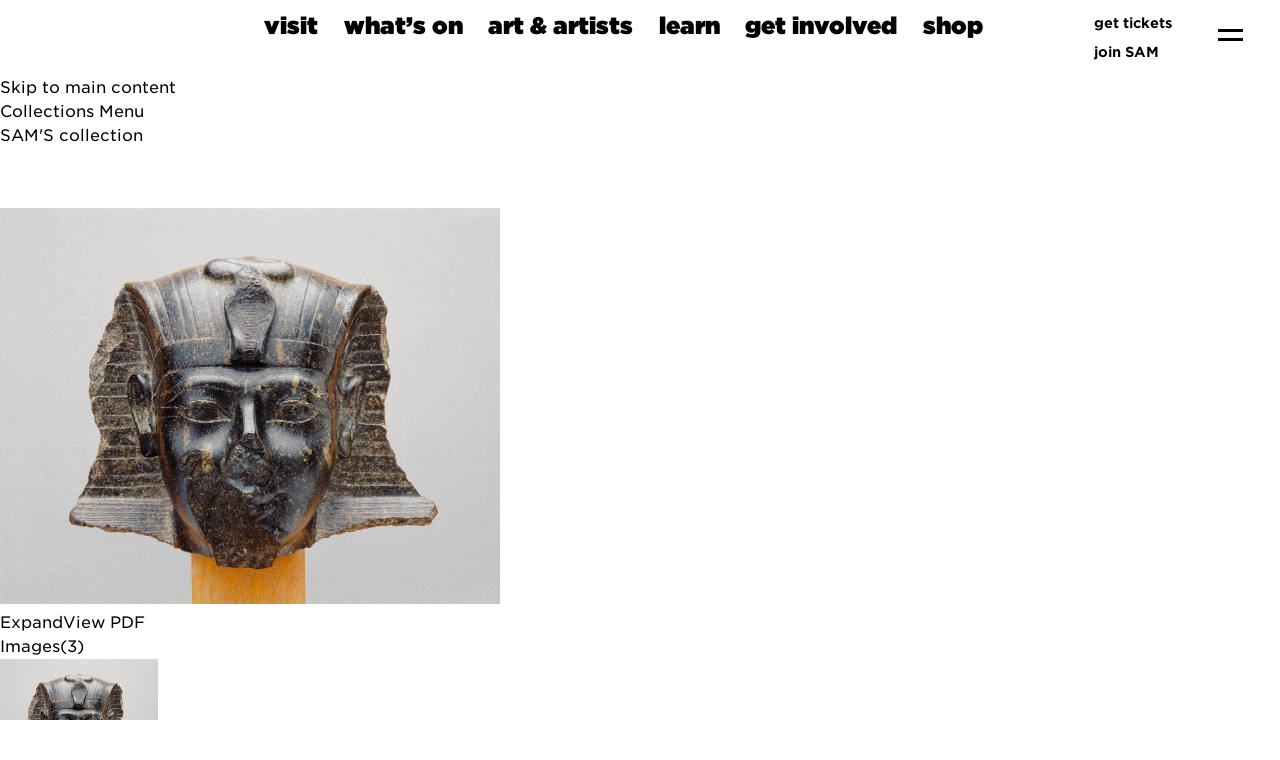

--- FILE ---
content_type: text/html;charset=UTF-8
request_url: https://art.seattleartmuseum.org/objects/24578/head-from-a-statue-of-pharaoh-thutmosis-iii;jsessionid=E1670CC1F009D6DF14BA5560CC2ACBA1?ctx=ff1a1061-3a09-4567-b59e-7649936f0a44&idx=33
body_size: 13013
content:
<!DOCTYPE html><html data-locale="en" lang="en" xmlns="http://www.w3.org/1999/xhtml"><head><meta charset="utf-8"><meta content="IE=edge" http-equiv="X-UA-Compatible"><meta content="width=device-width, initial-scale=1, maximum-scale=5" name="viewport"><title>Head from a statue of Pharaoh Thutmosis III – Works – eMuseum</title><link type="text/css" rel="stylesheet" href="/assets/meta/z7ead89f/tapestry5/font_awesome/css/font-awesome.css"><link type="text/css" rel="stylesheet" href="/assets/meta/zc56d9ef8/tapestry5/tapestry.css"><link type="text/css" rel="stylesheet" href="/assets/meta/zdebd789b/tapestry5/exception-frame.css"><link type="text/css" rel="stylesheet" href="/assets/meta/zfdba1e3/tapestry5/tapestry-console.css"><link type="text/css" rel="stylesheet" href="/assets/meta/zcfa7b207/tapestry5/tree.css"><link type="text/css" rel="stylesheet" href="/assets/meta/emuseumcore/zb19e4ecf/jquery/colorbox/example2/colorbox.css"><link type="text/css" rel="stylesheet" href="/assets/meta/emuseumcore/z4c2373e5/openlayers/ol.css"><style>@import url('https://fonts.googleapis.com/css?family=Lato');
@import url('https://fonts.googleapis.com/css?family=Lora');
:root {
    /* ===== GLOBAL ===== */
    --em-global-maxwidth-layout: 1344px;
    --em-global-color-link: #1a1a1a;
    --em-global-color-linkhover: #8c8585;
    --em-global-color-basedark: #1a1a1a;
    --em-global-color-highlight: #142c71;

    /* ===== TYPOGRAPHY ===== */
    --em-typography-font-body: 'Lato', sans-serif;
    --em-typography-font-title: 'Lora', sans-serif;
    --em-typography-font-basesize: 16px;

    /* ===== HEADER ===== */
    --em-header-padding-vertical: 30px;
    --em-header-color-bg: #363632;
    --em-header-color-text: #ffffff;

    /* ===== FOOTER ===== */
    --em-footer-padding-vertical: 30px;
    --em-footer-color-bg: #f5f5f5;
    --em-footer-color-text: #1a1a1a;

    /* ===== HERO ===== */
    --em-hero-bgposition-top: center;
    --em-hero-height: 300px;

    /* ===== GRID ===== */
    --em-grid-width-gutter: 15px;

    /* ===== DETAIL PAGE */
    --em-mediazone-color-bg: #f5f5f5;

    /* ===== Secret Options ===== */
    --em-mosaicgrid-height-base: 700px;
    --em-global-border-std: 1px solid #ccc;
    --em-global-border-subtle: 1px solid rgba(0,0,0,0.11);
    --em-global-border-bold: 2px solid var(--em-global-color-highlight);
}

/* ===== Secret Option! ===== */
.emuseum-grid-border {
    --em-grid-width-gutter: 0;
}
</style><link media="screen" type="text/css" href="/assets/meta/emuseumcommon/z2ddade9a/font-awesome/css/font-awesome.min.css" rel="stylesheet"><link media="screen" type="text/css" href="/assets/meta/emuseumcore/zd954688a/css/emuseum-skeleton.scss" rel="stylesheet"><!-- Client assets --><!--  <link rel="preconnect" href="https://fonts.googleapis.com" />
		<link rel="preconnect" href="https://fonts.gstatic.com" crossorigin="crossorigin" />
		<link href="https://fonts.googleapis.com/css2?family=Source+Code+Pro:ital,wght@0,600;1,600&display=swap" rel="stylesheet" /> --><link rel="stylesheet" href="https://cloud.typography.com/736018/7515832/css/fonts.css"><link rel="stylesheet" href="https://www.seattleartmuseum.org/assets/libs/swiper/swiper.css"><link rel="stylesheet" href="https://www.seattleartmuseum.org/assets/libs/multi-select/example-styles.css"><link rel="stylesheet" href="https://cdn.jsdelivr.net/gh/orestbida/cookieconsent@3.0.1/dist/cookieconsent.css"><link rel="stylesheet" href="https://www.seattleartmuseum.org/assets/css/SAM.css"><link rel="stylesheet" href="https://www.seattleartmuseum.org/assets/css/site.css"><link rel="stylesheet" href="https://www.seattleartmuseum.org/assets/css/templates/home.css"><script src="https://www.seattleartmuseum.org/assets/libs/jquery-3.7.1.min.js"></script><script src="https://www.seattleartmuseum.org/assets/libs/swiper/swiper-bundle.min.js"></script><!-- Insert Client Styles before custom.scss --><link media="screen" type="text/css" href="/assets/skin/zd9aa0a4f/css/custom.scss" rel="stylesheet"><link type="text/css" href="/assets/meta/emuseumcore/z7c3959a2/css/print.scss" rel="stylesheet"><link type="text/css" href="/internal/customcssdispatcher" rel="stylesheet"><meta content="emuseum" name="keywords"><link href="https://art.seattleartmuseum.org/objects/24578/head-from-a-statue-of-pharaoh-thutmosis-iii" rel="canonical"><meta content="https://art.seattleartmuseum.org/objects/24578/head-from-a-statue-of-pharaoh-thutmosis-iii" property="og:url"><meta content="website" property="og:type"><meta content="Head from a statue of Pharaoh Thutmosis III" property="og:title"><meta content="/internal/media/dispatcher/48155/full" property="og:image"><!--[if IE 9]><style type="text/css">.pageloading-mask{opacity:0.25;}</style><![endif]--><!--[if lt IE 9]><style type="text/css">.pageloading-mask{filter:alpha(opacity=25);}</style><![endif]--></head><body data-page-initialized="false" class="emuseum em-skeleton-neue-theme  details-page objects-module   results-grid-one-column emuseum-masonry-grid detail-two-column"><!-- Use em-body-inner as direct child inside body to prevent horizontal scrolling on iOS landscape and leave
             bottomRegion outside of it (modals) --><div class="em-body-inner"><!-- Client Header --><!-- nav-mega --><nav aria-label="main navigation" role="navigation" class="navbar is-sticky" id="navbar"><!--
			    navbar-brand
			  --><div class="navbar-brand is-flex is-justify-content-space-between"><a title="Seattle Art Museum Homepage" href="https://www.seattleartmuseum.org/" class="navbar-item"><img height="auto" width="auto" src="/assets/skin/zfca73110/client/images/SAM_Black.svg" alt=""></a><a aria-label="menu" data-target="menu" class="navbar-burger js-modal-trigger" role="button"><span aria-hidden="true"></span><span aria-hidden="true"></span></a></div><!--/.navbar-brand--><div class="navbar-menu" id="main-nav"><div class="navbar-start is-flex-grow-1 is-justify-content-center is-align-items-end"><div class="navbar-item has-dropdown is-hoverable is-mega"><a class="navbar-link is-arrowless title is-size-4 " data-stem="visit" href="#">
visit </a><div class="navbar-dropdown"><!-- layouts start --><div class="section pb-0 pt-3" id=""><div class="container  "><div class="columns is-variable is-6 is-multiline"><div class="column is-4  "><!-- menu location card --><div class="card has-rounded-corners has-thick-border has-background-sam"><!-- blocks/image--><figure class="image  "><a href="https://www.seattleartmuseum.org/visit/seattle-art-museum"><img alt="Pedestrians are crossing a downtown street on their way to visit Seattle Art Museum." src="https://sam.canto.com/direct/image/309ofacsdh4o5fjoi4el3vj076/iyT9gJ4amRm64EwwkNIPxMSEHJ0/original?content-type=image%2Fsvg%2Bxml&amp;name=visit-sam-mega-menu.svg"></a></figure><!--/blocks/image--><div class="card-content"><p class="title is-size-5">Seattle Art Museum</p><p class="subtitle is-size-6">1300 First Avenue <br>Seattle, WA 98101
</p><a href="https://www.seattleartmuseum.org/visit/seattle-art-museum" class="button is-sam-primary-button">🏙️
plan your visit</a></div></div></div><!--/.column--><div class="column is-4  "><!-- menu location card --><div class="card has-rounded-corners has-thick-border has-background-saam"><!-- blocks/image--><figure class="image  "><a href="https://www.seattleartmuseum.org/visit/seattle-asian-art-museum"><img alt="Sunset reflecting off the art-deco facade of the Seattle Asian Art Museum." src="https://sam.canto.com/direct/image/42fon90g9p7hp7dklrg1neg13v/A5S2wZxsfkUbisETWYVdTMNaX_U/original?content-type=image%2Fsvg%2Bxml&amp;name=visit-saam-mega-menu.svg"></a></figure><!--/blocks/image--><div class="card-content"><p class="title is-size-5">Seattle Asian Art Museum</p><p class="subtitle is-size-6">1400 East Prospect Street <br>Seattle, WA
98112</p><a href="https://www.seattleartmuseum.org/visit/seattle-asian-art-museum" class="button is-sam-primary-button">🐫
plan your visit</a></div></div></div><!--/.column--><div class="column is-4  "><!-- menu location card --><div class="card has-rounded-corners has-thick-border has-background-osp"><!-- blocks/image--><figure class="image  "><a href="https://www.seattleartmuseum.org/visit/olympic-sculpture-park"><img alt="Aerial view of Olympic Sculpture Park with Calder's &quot;Eagle&quot; and Serra's &quot;Wake&quot; in the foreground of Seattle's waterfront." src="https://sam.canto.com/direct/image/n053vtchgl7dj84abad77iar1e/9PVdeYKYafVYZHcGpEpLtQjxIjI/original?content-type=image%2Fsvg%2Bxml&amp;name=visit-osp-mega-menu.svg"></a></figure><!--/blocks/image--><div class="card-content"><p class="title is-size-5">Olympic Sculpture Park</p><p class="subtitle is-size-6">2901 Western Avenue <br>Seattle, WA 98121
</p><a href="https://www.seattleartmuseum.org/visit/olympic-sculpture-park" class="button is-sam-primary-button">🌲
plan your visit</a></div></div></div><!--/.column--></div><!--/.columns--></div><!--/.container--></div><!--/.section--><div class="section " id=""><div class="container  "><div class="columns  is-multiline"><div class="column is-12  "><!--buttons--><div class="buttons  "><a class="button has-ultra-font is-size-5 mb-0 mr-6 px-0 has-thick-line-hover " href="https://www.seattleartmuseum.org/whats-on/programs/discounts">discounts</a><a class="button has-ultra-font is-size-5 mb-0 mr-6 px-0 has-thick-line-hover " href="https://www.seattleartmuseum.org/whats-on/programs/accessibility">accessibility</a><a class="button has-ultra-font is-size-5 mb-0 mr-6 px-0 has-thick-line-hover " href="https://www.seattleartmuseum.org/whats-on/programs/group-visits">group
visits</a><a class="button has-ultra-font is-size-5 mb-0 mr-6 px-0 has-thick-line-hover " href="https://www.seattleartmuseum.org/whats-on/programs/school-tours">school
tours</a><a class="button has-ultra-font is-size-5 mb-0 mr-6 px-0 has-thick-line-hover " href="https://www.seattleartmuseum.org/whats-on/programs/hotel-partners">hotel
partners</a><a class="button has-ultra-font is-size-5 mb-0 mr-6 px-0 has-thick-line-hover " href="https://www.seattleartmuseum.org/get-involved/venue-experiences">venue
experiences</a></div><!--/buttons--></div><!--/.column--></div><!--/.columns--></div><!--/.container--></div><!--/.section--><!-- layouts end --></div></div><div class="navbar-item has-dropdown is-hoverable is-mega"><a class="navbar-link is-arrowless title is-size-4 " data-stem="whats-on" href="#">
what’s on </a><div id="whats_on_dropdown" class="navbar-dropdown"><!-- layouts start --><div class="section  pt-3" id="whats_on_subnav"><div class="container  "><div class="columns is-variable is-6 is-multiline"><div class="column is-4  "><!-- text block --><div class=""><hr><p><a href="https://www.seattleartmuseum.org/whats-on/exhibitions" class="title is-size-3">exhibitions</a></p><h5 class="subtitle is-size-6 mt-4">See what’s on view at SAM’s three
locations.</h5></div><!-- text block end --></div><!--/.column--><div class="column is-4  "><!-- text block --><div class=""><hr><p><a href="https://www.seattleartmuseum.org/whats-on/events" class="title is-size-3">events</a></p><h5 class="subtitle is-size-6 mt-4">Talks, tours, performances, and
more—find out what’s going on at SAM.</h5></div><!-- text block end --></div><!--/.column--><div class="column is-4  "><!-- text block --><div class=""><hr><p><a href="https://www.seattleartmuseum.org/whats-on/programs" class="title is-size-3">programs</a></p><h5 class="subtitle is-size-6 mt-4">Connect with art and engage with
inclusive communities.</h5></div><!-- text block end --></div><!--/.column--></div><!--/.columns--></div><!--/.container--></div><!--/.section--><!-- AJAX content appended here --></div></div><div class="navbar-item has-dropdown is-hoverable is-mega"><a class="navbar-link is-arrowless title is-size-4 " data-stem="art-and-artists" href="#">
art &amp; artists </a><div id="art_and_artists_dropdown" class="navbar-dropdown"><!-- layouts start --><div class="section pb-0 pt-3" id=""><div class="container  "><div class="columns is-variable is-6 is-multiline"><div class="column is-4  "><!-- text block --><div class=""><hr><p><a href="https://www.seattleartmuseum.org/art-and-artists/sams-collection" class="title is-size-3">SAM’s
collection</a></p><h5 class="subtitle is-size-6 mt-4">Browse more than 25,000 works of art
from around the world.</h5></div><!-- text block end --></div><!--/.column--><div class="column is-4  "><!-- text block --><div class=""><hr><p><a href="https://www.seattleartmuseum.org/art-and-artists/conservation" class="title is-size-3">conservation</a></p><h5 class="subtitle is-size-6 mt-4">Find out how SAM protects thousands of
artworks for future generations.</h5></div><!-- text block end --></div><!--/.column--><div class="column is-4  "><!-- text block --><div class=""><hr><p><a href="https://www.seattleartmuseum.org/art-and-artists/rights-and-resources" class="title is-size-3">rights
&amp; resources</a></p><h5 class="subtitle is-size-6 mt-4">Learn about collection practices, image
rights, and authentication resources.</h5></div><!-- text block end --></div><!--/.column--></div><!--/.columns--></div><!--/.container--></div><!--/.section--><div class="section " id=""><div class="container  "><div class="columns  is-multiline"><div class="column is-12  "><!--buttons--><div class="buttons  "><a class="button has-ultra-font is-size-5 mb-0 mr-6 px-0 has-thick-line-hover " href="https://www.seattleartmuseum.org/whats-on/exhibitions">exhibitions</a><a class="button has-ultra-font is-size-5 mb-0 mr-6 px-0 has-thick-line-hover " href="https://www.seattleartmuseum.org/whats-on/audiences/for-artists">for
artists</a><a class="button has-ultra-font is-size-5 mb-0 mr-6 px-0 has-thick-line-hover " href="https://www.seattleartmuseum.org/whats-on/audiences/for-researchers">for
researchers</a></div><!--/buttons--></div><!--/.column--></div><!--/.columns--></div><!--/.container--></div><!--/.section--><!-- layouts end --><!-- AJAX content here --></div></div><div class="navbar-item has-dropdown is-hoverable is-mega"><a class="navbar-link is-arrowless title is-size-4 " data-stem="learn" href="#">
learn </a><div id="learn_dropdown" class="navbar-dropdown"><!-- layouts start --><div class="section pb-0  pt-3" id=""><div class="container  "><div class="columns is-variable is-6 is-multiline"><div class="column is-4  "><!-- text block --><div class=""><hr><p><a href="https://www.seattleartmuseum.org/whats-on/programs/school-tours" class="title is-size-3">school
tours</a></p><h5 class="subtitle is-size-6 mt-4">Connect art, curriculum, and lived
experiences for K–12 groups.</h5></div><!-- text block end --></div><!--/.column--><div class="column is-4  "><!-- text block --><div class=""><hr><p><a href="https://www.seattleartmuseum.org/learn/libraries-and-archives" class="title is-size-3">libraries
&amp; archives</a></p><h5 class="subtitle is-size-6 mt-4">Take advantage of the best visual art
resources in Seattle.</h5></div><!-- text block end --></div><!--/.column--><div class="column is-4  "><!-- text block --><div class=""><hr><p><a href="https://samblog.seattleartmuseum.org/" class="title is-size-3">SAM Stories</a></p><h5 class="subtitle is-size-6 mt-4">Get inspired by stories from SAM's
community.</h5></div><!-- text block end --></div><!--/.column--></div><!--/.columns--></div><!--/.container--></div><!--/.section--><div class="section " id=""><div class="container  "><div class="columns is-variable is-6 is-multiline"><div class="column is-12  "><!--buttons--><div class="buttons  "><a class="button has-ultra-font is-size-5 mb-0 mr-6 px-0 has-thick-line-hover " href="https://www.seattleartmuseum.org/learn/learning-resources">learning
resources</a><a class="button has-ultra-font is-size-5 mb-0 mr-6 px-0 has-thick-line-hover " href="https://www.seattleartmuseum.org/whats-on/audiences/for-schools-and-educators">for
school &amp; educators</a><a class="button has-ultra-font is-size-5 mb-0 mr-6 px-0 has-thick-line-hover " href="https://www.seattleartmuseum.org/whats-on/audiences/for-families">for
families</a><a class="button has-ultra-font is-size-5 mb-0 mr-6 px-0 has-thick-line-hover " href="https://www.seattleartmuseum.org/whats-on/audiences/for-teens">for
teens</a><a class="button has-ultra-font is-size-5 mb-0 mr-6 px-0 has-thick-line-hover " href="https://www.seattleartmuseum.org/whats-on/audiences/for-researchers">for
researchers</a></div><!--/buttons--></div><!--/.column--></div><!--/.columns--></div><!--/.container--></div><!--/.section--><!-- layouts end --><!--  AJAX Content here --></div></div><div class="navbar-item has-dropdown is-hoverable is-mega"><a class="navbar-link is-arrowless title is-size-4 " data-stem="get-involved" href="#">
get involved </a><div id="get_involved_dropdown" class="navbar-dropdown"><!-- layouts start --><div class="section  pt-3" id=""><div class="container  "><div class="columns is-variable is-6 is-multiline"><div class="column is-4  "><!-- text block --><div class=""><hr><p><a href="https://www.seattleartmuseum.org/get-involved/membership" class="title is-size-3">membership</a></p><h5 class="subtitle is-size-6 mt-4">Support the arts and enjoy unbeatable
member benefits.</h5></div><!-- text block end --><!-- false --><a href="https://www.seattleartmuseum.org/get-involved/membership" class="button   is-rounded is-sam-primary-button is-small mt-4 ">
join SAM</a></div><!--/.column--><div class="column is-4  "><!-- text block --><div class=""><hr><p><a href="https://www.seattleartmuseum.org/get-involved/donate" class="title is-size-3">donate</a></p><h5 class="subtitle is-size-6 mt-4">Support SAM's mission to connect art to
life.</h5></div><!-- text block end --><!-- false --><a href="https://www.seattleartmuseum.org/get-involved/donate" class="button   is-rounded is-sam-primary-button is-small mt-4 ">
support SAM</a></div><!--/.column--><div class="column is-4  "><!-- text block --><div class="mt-2"><hr><p><a href="https://www.seattleartmuseum.org/get-involved/venue-experiences" class="title is-size-3">venue
experiences</a></p><h5 class="subtitle is-size-6 mt-4">Support SAM by hosting an art-filled
event in our spaces.</h5></div><!-- text block end --></div><!--/.column--></div><!--/.columns--></div><!--/.container--></div><!--/.section--><div class="section pt-0" id=""><div class="container  "><div class="columns  is-multiline"><div class="column is-12  "><!--buttons--><div class="buttons  "><a class="button has-ultra-font is-size-5 mb-0 mr-6 px-0 has-thick-line-hover " href="https://www.seattleartmuseum.org/whats-on/audiences/for-members">for
members</a><a class="button has-ultra-font is-size-5 mb-0 mr-6 px-0 has-thick-line-hover " href="https://www.seattleartmuseum.org/get-involved/careers">careers</a><a class="button has-ultra-font is-size-5 mb-0 mr-6 px-0 has-thick-line-hover " href="https://www.seattleartmuseum.org/whats-on/programs/internships">internships</a><a class="button has-ultra-font is-size-5 mb-0 mr-6 px-0 has-thick-line-hover " href="https://www.seattleartmuseum.org/whats-on/programs/volunteers">volunteers</a><a class="button has-ultra-font is-size-5 mb-0 mr-6 px-0 has-thick-line-hover " href="https://www.seattleartmuseum.org/whats-on/programs/docents">docents</a><a class="button has-ultra-font is-size-5 mb-0 mr-6 px-0 has-thick-line-hover " href="https://www.seattleartmuseum.org/get-involved/corporate-support">corporate
support</a></div><!--/buttons--></div><!--/.column--></div><!--/.columns--></div><!--/.container--></div><!--/.section--><!-- layouts end --><!-- AJAX content here --></div></div><div class="navbar-item has-dropdown is-hoverable is-mega"><a class="navbar-link is-arrowless title is-size-4 " data-stem="shop" href="#">
shop </a><div class="navbar-dropdown"><!-- layouts start --><div class="section  pt-3" id=""><div class="container  "><div class="columns is-variable is-6 is-multiline"><div class="column is-6  "><!-- custom block --><div style="" class="has-rounded-corners has-thick-border p-0 "><!-- blocks/image--><figure class="image is-3by1 "><img alt="people shopping in store full of colorful items" src="https://sam.canto.com/direct/image/d7kaar3t6p0u56ck10j3m0914q/7ojU2b_cbc4SMzXXUiFDLnD-Ud4/m800/800"></figure><!--/blocks/image--><h3 class="title is-size-2 is-size-3-mobile px-5 pt-6 pb-4 mb-0 " id="">
SAM Shop</h3><h6 class="subtitle is-size-6 mx-5 py-0 my-0 " id="">
Shop unique gifts and local handmade items.</h6><!--buttons--><div class="buttons  "><a class="button is-sam-primary-button m-5 mb-6" href="https://shop.seattleartmuseum.org/">shop now</a></div><!--/buttons--></div><!-- /custom block --></div><!--/.column--><div class="column is-6  "><!-- custom block --><div style="" class="has-rounded-corners has-thick-border p-0 "><!-- blocks/image--><figure class="image is-3by1 "><img alt="a white wall gallery hung with paintings rendered in various styles, with a single onlooker walking through the space" src="https://sam.canto.com/direct/image/b3ifk213qp6vpb6prdc9481462/TEp_Cv9n3NPb2d6-E5Bg4ob5c4E/m800/800"></figure><!--/blocks/image--><h3 class="title is-size-2 is-size-3-mobile px-5 pt-6 pb-4 mb-0 " id="">
SAM Gallery</h3><h6 class="subtitle is-size-6 mx-5 py-0 my-0 " id="">
Collect or rent artwork by local artists.</h6><!--buttons--><div class="buttons  "><a class="button is-sam-primary-button m-5 mb-6" href="https://www.seattleartmuseum.org/whats-on/programs/sam-gallery">browse local art</a></div><!--/buttons--></div><!-- /custom block --></div><!--/.column--></div><!--/.columns--></div><!--/.container--></div><!--/.section--><!-- layouts end --></div></div></div><!--/navbar-start--><!--
			    navbar end
			    --><div class="navbar-end"><div class="navbar-item is-flex-direction-column is-align-items-end is-justify-content-center"><a class="is-size-7 m-1 has-text-weight-semibold has-text-right is-flex is-align-items-center" href="//secure.seattleartmuseum.org"><img style="display: inline-block;" src="https://sam.canto.com/direct/image/3jkjor733t7qf73tf0ug0qjl0r/l9xld2Oi80YFHoprrMB9VfSGuFA/original?content-type=image%2Fsvg%2Bxml&amp;name=thick-baby-ticket.svg" class="mr-2" alt=""> get tickets</a><a class="is-size-7 m-1 has-text-weight-semibold has-text-right is-flex is-align-items-center" href="https://www.seattleartmuseum.org/get-involved/membership"><img style="display: inline-block;" src="https://sam.canto.com/direct/image/b5bgltqrnh29t5o7kg4vc3d70e/TxdX6XmHhRz0yJkHQGOkoiuQnSY/original?content-type=image%2Fsvg%2Bxml&amp;name=thick-heart.svg" class="mr-2" alt="">join SAM</a></div><div class="navbar-item"><a style="display:block" aria-label="menu" data-target="menu" class="navbar-burger js-modal-trigger" role="button" href="#"><span aria-hidden="true"></span><span aria-hidden="true"></span></a></div></div><!--/.navbar-end--></div></nav><!--  End Client Header  --><div id="emuseumMainWrap" class="emuseum-main-wrap emuseum-bootstrap"><a href="#emuseum-main-content" id="emuseum-skip-navigation">Skip to main content</a><div class="emuseum-menu-toggle">
Collections Menu<span class="fa fa-angle-down em-icon"></span></div><nav id="emuseum-menu" class="nav emuseum-nav" aria-label="eMuseum Main Menu"></nav><main id="emuseum-main-content" class="emuseum-content"><a class="collection-home-link" href="https://www.seattleartmuseum.org/art-and-artists/sams-collection">SAM'S collection</a><!-- The content header shows unless set to "false" in page template. --><div class="emuseum-detail-item primary-detail-item no-result-context"><div id="detailView" typeof="schema:VisualArtwork" itemtype="//schema.org/VisualArtwork" itemscope="" class="emuseum-detail-inner"><div class="detail-grid emuseum-css-grid"><div class="media-wrapper grid-child"><div class="detail-item-img emuseum-secondary-media"><div class="media-zone clickZone" data-container-type="zone" id="mediaZone"><div style="max-height:nullpx; max-width:500px; padding-bottom:0%" class="emuseum-img-wrap  width-img-wrap " data-mediatype-id="71"><div class="emuseum-loading"><i aria-hidden="true" class="fa fa-spinner fa-spin"></i></div><img src="/internal/media/dispatcher/48155/preview" alt="Head from a statue of Pharaoh Thutmosis III" class=""></div><!-- Zoom --><!-- Fullsize image --><!-- Any size --><!-- Image --><!-- Audio --><!-- Video --><!-- Document --><!-- Unknown/unsupported media type --></div><div><div class="detail-actions-wrapper"><div class="detail-actions"><span id="da-mediaoverlay" class="detail-action"><a rel="nofollow" href="#"><span class="fa fa-arrows-alt em-icon"></span><span>Expand</span></a></span><span class="reportsController detail-action"><a rel="nofollow" class="multi-reports-button" target="_blank" href="/objects/details.detail.detailactions.detailviewreportscontroller:generatereport/2/Objects/382792?t:ac=24578"><span aria-hidden="true" class="fa fa-file-pdf-o em-icon"></span><span>View PDF</span></a></span></div><div data-dismiss-url="/objects/details.detail.detailactions.alerts:dismiss?t:ac=24578" data-show-dismiss-all="false" data-container-type="alerts"></div></div></div><div id="secondary-media" class="secondary-media-wrap"><div class="secondary-media-toggle"><span class="fa fa-angle-double-down em-icon"></span></div><ul class="secondary-media-tabs"><li class="active"><a rel="nofollow" data-show-media="show1" href="#"><span class="fa fa-image em-icon"></span><span>Images(3)</span></a></li></ul><div class="secondary-media-content show1"><div class="secondary-media-inner"><div class="secondary-media-item type1 active primary"><a rel="nofollow" data-media-id="417466" href="/objects/details.detail.secondarymedia:update-media-zone/382792/417466?t:ac=24578" class="emuseum-colorbox-img"><div style="max-height:125px; max-width:nullpx; padding-bottom:0%" class="emuseum-img-wrap  height-img-wrap " data-mediatype-id="71"><div class="emuseum-loading"><i aria-hidden="true" class="fa fa-spinner fa-spin"></i></div><img src="/internal/media/dispatcher/48155/postagestamp" class=""></div><!-- Zoom --><!-- Fullsize image --><!-- Any size --><!-- Image --><!-- Audio --><!-- Video --><!-- Document --><!-- Unknown/unsupported media type --></a></div><div class="secondary-media-item type1 "><a rel="nofollow" data-media-id="402174" href="/objects/details.detail.secondarymedia:update-media-zone/382792/402174?t:ac=24578" class="emuseum-colorbox-img"><div style="max-height:125px; max-width:nullpx; padding-bottom:0%" class="emuseum-img-wrap  height-img-wrap " data-mediatype-id="71"><div class="emuseum-loading"><i aria-hidden="true" class="fa fa-spinner fa-spin"></i></div><img src="/internal/media/dispatcher/4337/postagestamp" class=""></div><!-- Zoom --><!-- Fullsize image --><!-- Any size --><!-- Image --><!-- Audio --><!-- Video --><!-- Document --><!-- Unknown/unsupported media type --></a></div><div class="secondary-media-item type1 "><a rel="nofollow" data-media-id="402175" href="/objects/details.detail.secondarymedia:update-media-zone/382792/402175?t:ac=24578" class="emuseum-colorbox-img"><div style="max-height:125px; max-width:nullpx; padding-bottom:0%" class="emuseum-img-wrap  height-img-wrap " data-mediatype-id="71"><div class="emuseum-loading"><i aria-hidden="true" class="fa fa-spinner fa-spin"></i></div><img src="/internal/media/dispatcher/4338/postagestamp" class=""></div><!-- Zoom --><!-- Fullsize image --><!-- Any size --><!-- Image --><!-- Audio --><!-- Video --><!-- Document --><!-- Unknown/unsupported media type --></a></div></div></div></div><div style="display: none"><div id="media-overlay" class="media-overlay has-secondary-media"><div class="overlayTitle"><div class="result-title">Head from a statue of Pharaoh Thutmosis III</div></div><button aria-label="Previous" class="prev"><span class="fa fa-angle-left em-icon"></span><span class="sr-only sr-only-focusable" aria-hidden="true">Previous</span></button><button aria-label="Next" class="next"><span class="fa fa-angle-right em-icon"></span><span class="sr-only sr-only-focusable" aria-hidden="true">Next</span></button><div data-container-type="zone" id="overlayMediaZone"><div class="map " id="map" data-mediatype-id="71"></div><div class="media-info-section"></div><!-- Zoom --><!-- Fullsize image --><!-- Any size --><!-- Image --><!-- Audio --><!-- Video --><!-- Document --><!-- Unknown/unsupported media type --></div><div id="secondary-media-overlay" class="secondary-media-wrap"><div class="secondary-media-toggle"><span class="fa fa-angle-double-down em-icon"></span></div><ul class="secondary-media-tabs"><li class="active"><a rel="nofollow" data-show-media="show1" href="#"><span class="fa fa-image em-icon"></span><span>Images(3)</span></a></li></ul><div class="secondary-media-content show1"><div class="secondary-media-inner"><div class="secondary-media-item type1 active primary"><a rel="nofollow" data-media-id="417466" href="/objects/details.detail.mediaoverlay.secondarymediaoverlay:update-media-zone/382792/417466?t:ac=24578" class="emuseum-colorbox-img"><div style="max-height:125px; max-width:nullpx; padding-bottom:0%" class="emuseum-img-wrap  height-img-wrap " data-mediatype-id="71"><div class="emuseum-loading"><i aria-hidden="true" class="fa fa-spinner fa-spin"></i></div><img src="/internal/media/dispatcher/48155/postagestamp" class=""></div><!-- Zoom --><!-- Fullsize image --><!-- Any size --><!-- Image --><!-- Audio --><!-- Video --><!-- Document --><!-- Unknown/unsupported media type --></a></div><div class="secondary-media-item type1 "><a rel="nofollow" data-media-id="402174" href="/objects/details.detail.mediaoverlay.secondarymediaoverlay:update-media-zone/382792/402174?t:ac=24578" class="emuseum-colorbox-img"><div style="max-height:125px; max-width:nullpx; padding-bottom:0%" class="emuseum-img-wrap  height-img-wrap " data-mediatype-id="71"><div class="emuseum-loading"><i aria-hidden="true" class="fa fa-spinner fa-spin"></i></div><img src="/internal/media/dispatcher/4337/postagestamp" class=""></div><!-- Zoom --><!-- Fullsize image --><!-- Any size --><!-- Image --><!-- Audio --><!-- Video --><!-- Document --><!-- Unknown/unsupported media type --></a></div><div class="secondary-media-item type1 "><a rel="nofollow" data-media-id="402175" href="/objects/details.detail.mediaoverlay.secondarymediaoverlay:update-media-zone/382792/402175?t:ac=24578" class="emuseum-colorbox-img"><div style="max-height:125px; max-width:nullpx; padding-bottom:0%" class="emuseum-img-wrap  height-img-wrap " data-mediatype-id="71"><div class="emuseum-loading"><i aria-hidden="true" class="fa fa-spinner fa-spin"></i></div><img src="/internal/media/dispatcher/4338/postagestamp" class=""></div><!-- Zoom --><!-- Fullsize image --><!-- Any size --><!-- Image --><!-- Audio --><!-- Video --><!-- Document --><!-- Unknown/unsupported media type --></a></div></div></div></div></div></div></div></div><div class="tombstone-wrapper grid-child"><div class="detail-item-details"><div class="item-details-inner"><div property="name" itemprop="name" class="detailField titleField"><h1 lang="en">
Head from a statue of Pharaoh Thutmosis III
</h1></div><div class="detailField displayDateField"><span class="detailFieldLabel">Date</span><span property="dateCreated" itemprop="dateCreated" class="detailFieldValue">mid-15th century B.C.</span></div><div class="detailField peopleField"><span class="detailFieldLabel">Maker</span><span class="detailFieldValue"><a property="name" itemprop="name" href="/people/8766/egyptian/objects"><span lang="en">
Egyptian
</span></a></span></div><div class="detailField labelTextField"><span class="detailFieldLabel">Label Text</span><span class="detailFieldValue">One of ancient Egypt's highest achievers is depicted in this fragment of a life size statue. Above the forehead is the hood of a cobra whose fiery breath and toxic bite were thought to keep all hostile powers away from a King's body.  Thutmosis III ruled after spending twenty-two years in the shadow of Hatshepsut, who usurped his throne and was a queen of unprecedented power.  He became known as a great warrior who never lost a battle while capturing 350 cities in Palestine, Syria and Nubia. His archivists--perhaps biased--state that his treatment of the conquered was humane and that he took foreign princes hostage to train them to become Egyptian allies before returning them to their homeland.</span></div><div class="detailField invnoField"><span class="detailFieldLabel">Object number</span><span class="detailFieldValue">52.70</span></div><div class="detailField provenanceField"><span class="detailFieldLabel">Provenance</span><span class="detailFieldValue">Excavated by Sir Robert Mond at Temples of Armant; [Hagop Kevorkian, New York]; purchased by Seattle Art Museum (with funds from Eugene Fuller Memorial Collection), March 18, 1952, by exchange</span></div><span class="detailField toggleField exhHistoryField"><span class="toggleLabel detailFieldLabel"><span class="toggleIcon"></span><span>Exhibition History</span></span><span class="toggleContent">Seattle, Washington, Seattle Art Museum, Hero/Antihero, December 21, 2002 - August 17, 2003

Seattle, Washington, Seattle Art Museum, Images of Immortality, December 2, 1988</span></span><span class="detailField toggleField pubreferencesField"><span class="toggleLabel detailFieldLabel"><span class="toggleIcon"></span><span>Published References</span></span><span class="toggleContent">Mond, Sir Robert and Myers, Oliver H., Temples of Armant: A Preliminary Survey, London: The Egypt Exploration Society, 1940, p. 51, illus. pl. XIX

Teeter, Emily, Egyptian Art in the Collection of the Seattle Art Museum, Seattle, WA: Seattle Art Museum, 1988, no. 5, p. 10

Teeter, Emily. "Ancient Art of the Mediterranean and the Near East." In Selected Works, pp. 29-32. Seattle: Seattle Art Museum, 1991; p. 30, reproduced (as Head of a King).

Teeter, Emily. "The Egyptian Collection of the Seattle Art Museum." KMT: A Modern Journal of Ancient Egypt, vol. 12, no. 3 (Fall 2001): reproduced p. 30.</span></span><div class="detailField creditlineField"><span class="detailFieldLabel">Credit Line</span><span class="detailFieldValue">Eugene Fuller Memorial Collection</span></div><div class="detailField dimensionsField"><span class="detailFieldLabel">Dimensions</span><span class="detailFieldValue">11 1/2 x 14 x 11 in. (29.2 x 35.6 x 28 cm)</span></div><div class="detailField mediumField"><span class="detailFieldLabel">Medium</span><span property="artMedium" itemprop="artMedium" class="detailFieldValue">Basalt</span></div></div></div></div><div class="closeup-wrapper"></div><div class="more-details-wrapper grid-child"><ul id="exploreTabs" class="nav emuseum-tab-list"><li class="nav-item"><a rel="nofollow" href="#similarWorksTab" data-toggle="tab" id="similar-works-tab" class="nav-link active trigger-iso-relayout">
Discover More
</a></li></ul><div id="exploreTabsContent" class="tab-content"><div aria-labelledby="similar-works-tab" role="tabpanel" id="similarWorksTab" class="tab-pane active"><div><div id="imagesView"><div id="timagesview" perRow="4" class="row flexgrid emuseum-img-grid"><div data-emuseum-id="394803" class="result item grid-item col-lg-3 col-md-4 col-sm-6 col-6"><div class="grid-item-inner"><div class="primaryMedia img-wrap"><a href="/objects/24513/figure-of-pawenhatef-with-naos-shrine-of-osiris" lang="en"><div style="max-height:nullpx; max-width:327px; padding-bottom:131.49243593215942%" class="emuseum-img-wrap  width-img-wrap emuseum-ratio-wrapper" data-mediatype-id="71"><div class="emuseum-loading"><i aria-hidden="true" class="fa fa-spinner fa-spin"></i></div><img src="/internal/media/dispatcher/45362/thumbnail" alt="Figure of Pawenhatef with naos (shrine of Osiris)" class=""></div><!-- Zoom --><!-- Fullsize image --><!-- Any size --><!-- Image --><!-- Audio --><!-- Video --><!-- Document --><!-- Unknown/unsupported media type --></a></div><div class="texts-wrap"><div class="title text-wrap"><a href="/objects/24513/figure-of-pawenhatef-with-naos-shrine-of-osiris" lang="en" class="">
Figure of Pawenhatef with naos (shrine of Osiris)
</a></div><div class="primaryMaker text-wrap">Egyptian, Sais, Late (Persian) Period</div><div class="displayDate text-wrap">525 - 404 B.C.</div><div class="invno text-wrap"><span>Object number: </span>47.63</div></div></div></div><div data-emuseum-id="394744" class="result item grid-item col-lg-3 col-md-4 col-sm-6 col-6"><div class="grid-item-inner"><div class="primaryMedia img-wrap"><a href="/objects/24400/stelerelief-representing-a-soldier" lang="en"><!-- No media available --><div style="max-height:327px; max-width:327px; margin:0 auto;" class="emuseum-defaultmedia-wrap"><div class="emuseum-defaultmedia"><div class="defaultmedia-text">
Image Not Available
<span class="sr-only">for Stele-relief representing a soldier</span></div></div></div><!-- Image --><!-- Audio --><!-- Video --><!-- Document --><!-- Unknown/unsupported media type --></a></div><div class="texts-wrap"><div class="title text-wrap"><a href="/objects/24400/stelerelief-representing-a-soldier" lang="en" class="">
Stele-relief representing a soldier
</a></div><div class="primaryMaker text-wrap">Pre-Islamic</div><div class="displayDate text-wrap">900 B.C.-800 B.C.</div><div class="invno text-wrap"><span>Object number: </span>67.69</div></div></div></div><div data-emuseum-id="378456" class="result item grid-item col-lg-3 col-md-4 col-sm-6 col-6"><div class="grid-item-inner"><div class="primaryMedia img-wrap"><a href="/objects/13532/pair-of-eyes-from-an-inlaid-statue-or-coffin" lang="en"><div style="max-height:nullpx; max-width:327px; padding-bottom:63.91478180885315%" class="emuseum-img-wrap  width-img-wrap emuseum-ratio-wrapper" data-mediatype-id="71"><div class="emuseum-loading"><i aria-hidden="true" class="fa fa-spinner fa-spin"></i></div><img src="/internal/media/dispatcher/4726/thumbnail" alt="Pair of eyes from an inlaid statue or coffin" class=""></div><!-- Zoom --><!-- Fullsize image --><!-- Any size --><!-- Image --><!-- Audio --><!-- Video --><!-- Document --><!-- Unknown/unsupported media type --></a></div><div class="texts-wrap"><div class="title text-wrap"><a href="/objects/13532/pair-of-eyes-from-an-inlaid-statue-or-coffin" lang="en" class="">
Pair of eyes from an inlaid statue or coffin
</a></div><div class="primaryMaker text-wrap">Egyptian</div><div class="displayDate text-wrap">3rd - 1st century B.C.</div><div class="invno text-wrap"><span>Object number: </span>55.118</div></div></div></div><div data-emuseum-id="375908" class="result item grid-item col-lg-3 col-md-4 col-sm-6 col-6"><div class="grid-item-inner"><div class="primaryMedia img-wrap"><a href="/objects/6018/statue-of-ptahsokarosiris" lang="en"><div style="max-height:nullpx; max-width:327px; padding-bottom:133.33333730697632%" class="emuseum-img-wrap  width-img-wrap emuseum-ratio-wrapper" data-mediatype-id="71"><div class="emuseum-loading"><i aria-hidden="true" class="fa fa-spinner fa-spin"></i></div><img src="/internal/media/dispatcher/22665/thumbnail" alt="Statue of Ptah-Sokar-Osiris" class=""></div><!-- Zoom --><!-- Fullsize image --><!-- Any size --><!-- Image --><!-- Audio --><!-- Video --><!-- Document --><!-- Unknown/unsupported media type --></a></div><div class="texts-wrap"><div class="title text-wrap"><a href="/objects/6018/statue-of-ptahsokarosiris" lang="en" class="">
Statue of Ptah-Sokar-Osiris
</a></div><div class="primaryMaker text-wrap">Egyptian</div><!-- Placeholder or empty value field --><span class="displayDate text-wrap holder-cell"></span><div class="invno text-wrap"><span>Object number: </span>44.38</div></div></div></div><div data-emuseum-id="382650" class="result item grid-item col-lg-3 col-md-4 col-sm-6 col-6"><div class="grid-item-inner"><div class="primaryMedia img-wrap"><a href="/objects/24221/wig-for-statue" lang="en"><div style="max-height:nullpx; max-width:327px; padding-bottom:75.12195110321045%" class="emuseum-img-wrap  width-img-wrap emuseum-ratio-wrapper" data-mediatype-id="71"><div class="emuseum-loading"><i aria-hidden="true" class="fa fa-spinner fa-spin"></i></div><img src="/internal/media/dispatcher/5852/thumbnail" alt="Wig for Statue" class=""></div><!-- Zoom --><!-- Fullsize image --><!-- Any size --><!-- Image --><!-- Audio --><!-- Video --><!-- Document --><!-- Unknown/unsupported media type --></a></div><div class="texts-wrap"><div class="title text-wrap"><a href="/objects/24221/wig-for-statue" lang="en" class="">
Wig for Statue
</a></div><div class="primaryMaker text-wrap">Egyptian</div><!-- Placeholder or empty value field --><span class="displayDate text-wrap holder-cell"></span><div class="invno text-wrap"><span>Object number: </span>62.54</div></div></div></div><div data-emuseum-id="378247" class="result item grid-item col-lg-3 col-md-4 col-sm-6 col-6"><div class="grid-item-inner"><div class="primaryMedia img-wrap"><a href="/objects/13008/fragment-from-an-atef-crown-crown-of-upper-egypt-for-an-os" lang="en"><div style="max-height:nullpx; max-width:327px; padding-bottom:160.79734563827515%" class="emuseum-img-wrap  width-img-wrap emuseum-ratio-wrapper" data-mediatype-id="71"><div class="emuseum-loading"><i aria-hidden="true" class="fa fa-spinner fa-spin"></i></div><img src="/internal/media/dispatcher/5417/thumbnail" alt="Fragment from an atef crown (crown of Upper Egypt) for an Osiris statue" class=""></div><!-- Zoom --><!-- Fullsize image --><!-- Any size --><!-- Image --><!-- Audio --><!-- Video --><!-- Document --><!-- Unknown/unsupported media type --></a></div><div class="texts-wrap"><div class="title text-wrap"><a href="/objects/13008/fragment-from-an-atef-crown-crown-of-upper-egypt-for-an-os" lang="en" class="">
Fragment from an atef crown (crown of Upper Egypt) for an Osiris statue
</a></div><div class="primaryMaker text-wrap">Egyptian</div><div class="displayDate text-wrap">304 - 30 B.C.</div><div class="invno text-wrap"><span>Object number: </span>59.115</div></div></div></div><div data-emuseum-id="377605" class="result item grid-item col-lg-3 col-md-4 col-sm-6 col-6"><div class="grid-item-inner"><div class="primaryMedia img-wrap"><a href="/objects/11379/head-of-a-woman-arsinoe-ii-or-arsinoe-iii" lang="en"><div style="max-height:nullpx; max-width:327px; padding-bottom:152.67175436019897%" class="emuseum-img-wrap  width-img-wrap emuseum-ratio-wrapper" data-mediatype-id="71"><div class="emuseum-loading"><i aria-hidden="true" class="fa fa-spinner fa-spin"></i></div><img src="/internal/media/dispatcher/28498/thumbnail" alt="Photo: Susan Cole" class=""></div><!-- Zoom --><!-- Fullsize image --><!-- Any size --><!-- Image --><!-- Audio --><!-- Video --><!-- Document --><!-- Unknown/unsupported media type --></a></div><div class="texts-wrap"><div class="title text-wrap"><a href="/objects/11379/head-of-a-woman-arsinoe-ii-or-arsinoe-iii" lang="en" class="">
Head of a woman (Arsinoe II or Arsinoe III)
</a></div><div class="primaryMaker text-wrap">Egyptian, Alexandria</div><div class="displayDate text-wrap">3rd century B.C.</div><div class="invno text-wrap"><span>Object number: </span>50.42</div></div></div></div><div data-emuseum-id="378984" class="result item grid-item col-lg-3 col-md-4 col-sm-6 col-6"><div class="grid-item-inner"><div class="primaryMedia img-wrap"><a href="/objects/14795/head-of-amenemhet-iii" lang="en"><div style="max-height:nullpx; max-width:327px; padding-bottom:74.84999895095825%" class="emuseum-img-wrap  width-img-wrap emuseum-ratio-wrapper" data-mediatype-id="71"><div class="emuseum-loading"><i aria-hidden="true" class="fa fa-spinner fa-spin"></i></div><img src="/internal/media/dispatcher/108313/thumbnail" alt="Photo: Elizabeth Mann" class=""></div><!-- Zoom --><!-- Fullsize image --><!-- Any size --><!-- Image --><!-- Audio --><!-- Video --><!-- Document --><!-- Unknown/unsupported media type --></a></div><div class="texts-wrap"><div class="title text-wrap"><a href="/objects/14795/head-of-amenemhet-iii" lang="en" class="">
Head of Amenemhet III
</a></div><div class="primaryMaker text-wrap">Egyptian</div><div class="displayDate text-wrap">ca. 18th-19th century B.C.</div><div class="invno text-wrap"><span>Object number: </span>55.176</div></div></div></div><div data-emuseum-id="373483" class="result item grid-item col-lg-3 col-md-4 col-sm-6 col-6"><div class="grid-item-inner"><div class="primaryMedia img-wrap"><a href="/objects/368/dog" lang="en"><div style="max-height:nullpx; max-width:327px; padding-bottom:68.15000176429749%" class="emuseum-img-wrap  width-img-wrap emuseum-ratio-wrapper" data-mediatype-id="71"><div class="emuseum-loading"><i aria-hidden="true" class="fa fa-spinner fa-spin"></i></div><img src="/internal/media/dispatcher/53073/thumbnail" alt="Dog" class=""></div><!-- Zoom --><!-- Fullsize image --><!-- Any size --><!-- Image --><!-- Audio --><!-- Video --><!-- Document --><!-- Unknown/unsupported media type --></a></div><div class="texts-wrap"><div class="title text-wrap"><a href="/objects/368/dog" lang="en" class="">
Dog
</a></div><div class="primaryMaker text-wrap">Mexican</div><div class="displayDate text-wrap">14th century - 15th century</div><div class="invno text-wrap"><span>Object number: </span>48.154.1</div></div></div></div><div data-emuseum-id="373486" class="result item grid-item col-lg-3 col-md-4 col-sm-6 col-6"><div class="grid-item-inner"><div class="primaryMedia img-wrap"><a href="/objects/371/dog" lang="en"><div style="max-height:nullpx; max-width:327px; padding-bottom:68.15000176429749%" class="emuseum-img-wrap  width-img-wrap emuseum-ratio-wrapper" data-mediatype-id="71"><div class="emuseum-loading"><i aria-hidden="true" class="fa fa-spinner fa-spin"></i></div><img src="/internal/media/dispatcher/53073/thumbnail" alt="Dog" class=""></div><!-- Zoom --><!-- Fullsize image --><!-- Any size --><!-- Image --><!-- Audio --><!-- Video --><!-- Document --><!-- Unknown/unsupported media type --></a></div><div class="texts-wrap"><div class="title text-wrap"><a href="/objects/371/dog" lang="en" class="">
Dog
</a></div><div class="primaryMaker text-wrap">Mexican</div><div class="displayDate text-wrap">14th century - 15th century</div><div class="invno text-wrap"><span>Object number: </span>48.154.2</div></div></div></div><div data-emuseum-id="379754" class="result item grid-item col-lg-3 col-md-4 col-sm-6 col-6"><div class="grid-item-inner"><div class="primaryMedia img-wrap"><a href="/objects/16534/warrior-with-feather-headdress" lang="en"><!-- No media available --><div style="max-height:327px; max-width:327px; margin:0 auto;" class="emuseum-defaultmedia-wrap"><div class="emuseum-defaultmedia"><div class="defaultmedia-text">
Image Not Available
<span class="sr-only">for Warrior with feather headdress</span></div></div></div><!-- Image --><!-- Audio --><!-- Video --><!-- Document --><!-- Unknown/unsupported media type --></a></div><div class="texts-wrap"><div class="title text-wrap"><a href="/objects/16534/warrior-with-feather-headdress" lang="en" class="">
Warrior with feather headdress
</a></div><div class="primaryMaker text-wrap">Mexican</div><div class="displayDate text-wrap">15th century</div><div class="invno text-wrap"><span>Object number: </span>48.236</div></div></div></div><div data-emuseum-id="382912" class="result item grid-item col-lg-3 col-md-4 col-sm-6 col-6"><div class="grid-item-inner"><div class="primaryMedia img-wrap"><a href="/objects/24865/palma" lang="en"><!-- No media available --><div style="max-height:327px; max-width:327px; margin:0 auto;" class="emuseum-defaultmedia-wrap"><div class="emuseum-defaultmedia"><div class="defaultmedia-text">
Image Not Available
<span class="sr-only">for Palma</span></div></div></div><!-- Image --><!-- Audio --><!-- Video --><!-- Document --><!-- Unknown/unsupported media type --></a></div><div class="texts-wrap"><div class="title text-wrap"><a href="/objects/24865/palma" lang="en" class="">
Palma
</a></div><div class="primaryMaker text-wrap">Mexican</div><!-- Placeholder or empty value field --><span class="displayDate text-wrap holder-cell"></span><div class="invno text-wrap"><span>Object number: </span>52.96</div></div></div></div></div></div><!-- Objects views --><!-- People views --><!-- Exhibitions views --><!-- Bibliography views --><!-- Sites views --><!-- Media views --><!--  Events views --><!--  Loans views --></div></div></div></div></div></div></div></main><div id="emuseum-poweredby"><a class="powered-by-link" target="_blank" rel="noopener noreferrer" href="http://www.gallerysystems.com"><span>
Powered by
<span class="powered-by-name">eMuseum</span></span></a></div><!-- Used mainly for context panel --></div><!-- end main wrap --></div><!-- end em-body-inner --><div></div><footer class="footer p-0 has-background-black"><div class="section has-background-grey-dark py-6"><div class="container py-6"><div class="columns"><div class="column"><figure class="image is-64x64 mb-5 is-invert"><img alt="" src="https://sam.canto.com/direct/image/85qqb805l5243947tkcpe9tj7q/e09wagrf4QEYF_Ov6NRG2EOX4YI/original?content-type=image%2Fsvg%2Bxml&amp;name=location-icon-sam-footer.svg"></figure><a class="title is-size-6 has-text-white" href="https://www.seattleartmuseum.org/visit/seattle-art-museum">Seattle Art
Museum</a><p><a target="_blank" class="subtitle is-size-6 has-text-white" href="https://maps.app.goo.gl/DuM9qHP671vgC7Zv5">1300 First Avenue
<br>Seattle, WA 98101</a></p><div class="is-flex"><div><p class="subtitle is-size-6 mr-5 mt-4 mb-2 has-text-white">Mon–Tue</p><p class="subtitle is-size-6 mr-5 has-text-white">Wed–Sun</p></div><div><p class="subtitle is-size-6 mt-4 mb-2 has-text-white">Closed</p><p class="subtitle is-size-6 has-text-white">10 am–5 pm</p></div></div></div><div class="column sam-mt-6-mobile"><figure class="image is-64x64 mb-5 is-invert"><img alt="" src="https://sam.canto.com/direct/image/u186h3dvd52hpctmpasiq3035h/i7fZHvQlowqxwh4bs9s5ZYqWVh4/original?content-type=image%2Fsvg%2Bxml&amp;name=location-icon-saam-footer.svg"></figure><a class="title is-size-6 has-text-white" href="https://www.seattleartmuseum.org/visit/seattle-asian-art-museum">Seattle Asian
Art Museum</a><p><a target="_blank" class="subtitle is-size-6 has-text-white" href="https://maps.app.goo.gl/iTFhks1v2gvSBi1N7">1400 East Prospect Street
<br>Seattle, WA 98112</a></p><div class="is-flex"><div><p class="subtitle is-size-6 mr-5 mt-4 mb-2 has-text-white">Mon–Tue</p><p class="subtitle is-size-6 mr-5 has-text-white">Wed–Sun</p></div><div><p class="subtitle is-size-6 mt-4 mb-2 has-text-white">Closed</p><p class="subtitle is-size-6 has-text-white">10 am–5 pm</p></div></div></div><div class="column sam-mt-6-mobile"><figure class="image is-64x64 mb-5 is-invert"><img alt="" src="https://sam.canto.com/direct/image/gjr5hjvljt5apb2nbiomcgm054/dd1AACb3NNVIEyDv2gy3GStU4Dw/original?content-type=image%2Fsvg%2Bxml&amp;name=location-icon-osp-footer.svg"></figure><a class="title is-size-6 has-text-white" href="https://www.seattleartmuseum.org/visit/olympic-sculpture-park">Olympic Sculpture
Park</a><p><a target="_blank" class="subtitle is-size-6 has-text-white" href="https://maps.app.goo.gl/Kg3SWrMfmPpmhSHcA">2901 Western Avenue
<br>Seattle, WA 98121</a></p><p class="subtitle is-size-6 mr-5 mt-4 mb-2 has-text-white">Open 30 min before sunrise</p><p class="subtitle is-size-6 mr-5 has-text-white">Closes 30 min after sunset</p></div></div></div></div><!--end section, grey--><div class="section"><div class="container pt-5"><div class="columns"><div class="column is-one-thirds"><p class="title is-size-5 has-text-white">Sign up for SAM News</p><form method="get" action="/subscribe"><div class="field has-addons"><div class="control has-rounded-corners"><input placeholder="email" type="text" class="input is-rounded has-text-weight-medium" name="email"></div><input class="button is-invert is-sam-primary-button is-small mx-3" value="subscribe" type="submit"></div></form><div class="is-flex is-align-items-center pt-4 pb-5"><a title="Facebook Social Media Icon" target="_blank" href="https://www.facebook.com/seattleartmuseum" class="pr-3"><img alt="" src="https://sam.canto.com/direct/image/hlbpsbfr056gncklohguaj6o7d/c014eVzZhsbSo-mqVoC7HJaFPPk/original?content-type=image%2Fsvg%2Bxml&amp;name=facebook.svg" class="is-width-20px is-invert"></a><a title="YouTube Social Media Icon" target="_blank" href="https://www.youtube.com/user/theseattleartmuseum" class="px-3"><img alt="" src="https://sam.canto.com/direct/image/q3gnt6ubvp52nccis8rocmh641/7qyGFLLquy1S1laR5J-SnlmvTpE/original?content-type=image%2Fsvg%2Bxml&amp;name=youtube.svg" class="is-width-20px is-invert"></a><a title="Instagram Social Media Icon" target="_blank" href="https://www.instagram.com/seattleartmuseum" class="px-3"><img alt="" src="https://sam.canto.com/direct/image/s2g3pb930l7d1aslg8dqc8rt3m/peYSYxd4OktRG32GClJbY_6GPbU/original?content-type=image%2Fsvg%2Bxml&amp;name=instagram.svg" class="is-width-20px is-invert"></a><a title="Twitter Social Media Icon" target="_blank" href="https://x.com/iheartsam" class="px-3"><img alt="" src="https://sam.canto.com/direct/image/34di70deu94a34ql1oupg3a57o/OKYABUrrvOeWLQSkRw6qDInK4Mo/original?content-type=image%2Fsvg%2Bxml&amp;name=x-twitter-social-media-icon.svg" class="is-width-20px is-invert"></a><a title="SoundCloud Social Media Icon" target="_blank" href="https://soundcloud.com/seattle-art-museum" class="px-3"><img alt="" src="https://sam.canto.com/direct/image/4rf49bdcq95d9fdf59flj9jb62/pRInT9YODsL_UV9DhSOcToHSeeM/original?content-type=image%2Fsvg%2Bxml&amp;name=sound-cloud.svg" class="is-width-20px is-invert"></a><a title="Tiktok Social Media Icon" target="_blank" href="https://www.tiktok.com/@seattleartmuseum?lang=en" class="px-3"><img alt="" src="https://sam.canto.com/direct/image/b9uq0i8gnl40l45le341rl4m38/wm63aLDgFBw6aouw4ALG_3WRsPc/original?content-type=image%2Fsvg%2Bxml&amp;name=tiktok-social-media-icon.svg" class="is-width-20px is-invert"></a><a title="Spotify Social Media Icon" target="_blank" href="https://open.spotify.com/user/seattleartmuseum?si=94bbae88599b40b0" class="px-3"><img alt="" src="https://sam.canto.com/direct/image/caj2bjd7p96ab7orca003p2j6v/OzaxZpLSl4mffwHwfgHPWmBsfOU/original?content-type=image%2Fsvg%2Bxml&amp;name=spotify-logo+1.svg" class="is-width-20px is-invert"></a></div></div><div class="column sam-mt-6-mobile"><div class="content"><p class="has-text-white">
Seattle Art Museum respectfully acknowledges that we are on Indigenous land, the
traditional territories of the Coast Salish people. We honor our ongoing connection to
these communities past, present, and future.
</p><p class="has-text-white">Learn more about <a href="https://www.seattleartmuseum.org/whats-on/programs/equity">Equity at
SAM</a></p></div></div></div><div class="columns"><div class="column"><div class="is-flex is-align-items-center is-flex-wrap-wrap"><a class="button is-small is-rounded is-size-7 has-background-grey-lighter mr-5 my-3" href="https://www.seattleartmuseum.org/info/contact">contact
us</a><a class="dm-mono-medium is-size-7 has-text-white mr-5 my-3" href="https://www.seattleartmuseum.org/info/faq">FAQ</a><a class="dm-mono-medium is-size-7 has-text-white mr-5 my-3" href="https://www.seattleartmuseum.org/info/about-sam">about
SAM</a><a class="dm-mono-medium is-size-7 has-text-white mr-5 my-3" href="https://www.seattleartmuseum.org/info/press">press</a><a class="dm-mono-medium is-size-7 has-text-white mr-5 my-3" href="https://www.seattleartmuseum.org/info/privacy-policy">privacy policy</a><a class="dm-mono-medium is-size-7 has-text-white mr-5 my-3" href="https://www.seattleartmuseum.org/info/terms-and-conditions">terms &amp; conditions</a><a class="dm-mono-medium is-size-7 has-text-white my-3" data-cc="show-preferencesModal" href="#">cookie settings</a></div></div></div></div></div><!--end section, black--><div class=" is-flex is-align-items-end"><img alt="" src="https://sam.canto.com/direct/image/i2eilj1lq53l51l3utkpef695k/_Tp0pQGgPtNGIBfwMK4CRvFcrYk/original?content-type=image%2Fsvg%2Bxml&amp;name=footer-big-SAM.svg" style="width: 100%"></div></footer><!--
  off canvas modal menu, trigger by navburger
--><div class="modal" id="menu"><div class="modal-background"></div><div class="modal-content"><button aria-label="close" class="modal-close is-large"></button><!-- nav-hamburger --><div class="section"><div class="container "><div class="columns is-multiline is-variable is-6-desktop"><div class="column is-one-quarter-desktop is-half-tablet is-full-mobile "><div class="buttons mb-4 buttons mb-4 is-flex "><a href="https://secure.seattleartmuseum.org/events" class="button is-rounded is-sam-primary-button is-invert is-small">get tickets</a><a href="https://www.seattleartmuseum.org/get-involved/membership" class="button is-rounded is-sam-primary-button is-invert is-small">join SAM</a></div><div class="field has-addons  mb-4"><div class="control"><input placeholder="search" type="text" class="input is-rounded has-text-weight-medium sam-search"></div><div class="control"><button class="button is-rounded p-0 px-3 sam-search-button"><img alt="" src="https://sam.canto.com/direct/image/8m8cstlil945b6pmoscctt3o0k/Pj5NUrGeyHfAOyE4uO8kCKWrtxg/original?content-type=image%2Fsvg%2Bxml&amp;name=magnifying-glass.svg" style="width: 20px"></button></div></div><a href="https://secure.seattleartmuseum.org/account/update" class="is-invert is-size-6 m-1 has-text-weight-semibold has-text-right is-flex is-align-items-start"><img style="display: inline-block;" src="https://sam.canto.com/direct/image/smiuapo91t0d16io1blnqdma1b/CiF47V6uyTw7zJKIooWJSyzDDd4/original?content-type=image%2Fsvg%2Bxml&amp;name=thick+login.svg" class="mr-2">
log in</a></div><div class="column  is-one-quarter-desktop is-half-tablet is-full-mobile "><hr class="mt-0 has-background-white"><p class="has-text-weight-bold mb-4 is-size-6 has-text-grey-light">visit</p><ul class="block"><li class="my-1"><a href="https://www.seattleartmuseum.org/visit/seattle-art-museum" class="has-text-weight-bold is-size-6 has-text-white">Seattle Art Museum</a></li><li class="my-1"><a href="https://www.seattleartmuseum.org/visit/seattle-asian-art-museum" class="has-text-weight-bold is-size-6 has-text-white">Seattle Asian Art
Museum</a></li><li class="my-1"><a href="https://www.seattleartmuseum.org/visit/olympic-sculpture-park" class="has-text-weight-bold is-size-6 has-text-white">Olympic Sculpture Park</a></li></ul><ul class="block"><li><a href="https://www.seattleartmuseum.org/whats-on/programs/discounts" class="dm-mono-medium is-size-7 has-text-white">discounts</a></li><li><a href="https://www.seattleartmuseum.org/whats-on/programs/accessibility" class="dm-mono-medium is-size-7 has-text-white">accessibility</a></li><li><a href="https://www.seattleartmuseum.org/whats-on/programs/group-visits" class="dm-mono-medium is-size-7 has-text-white">group visits</a></li><li><a href="https://www.seattleartmuseum.org/whats-on/programs/hotel-partners" class="dm-mono-medium is-size-7 has-text-white">hotel partners</a></li></ul></div><div class="column  is-one-quarter-desktop is-half-tablet is-full-mobile "><hr class="mt-0 has-background-white"><p class="has-text-weight-bold mb-4 is-size-6 has-text-grey-light">what's on</p><ul class="block"><li class="my-1"><a href="https://www.seattleartmuseum.org/whats-on/exhibitions" class="has-text-weight-bold is-size-6 has-text-white">exhibitions</a></li><li class="my-1"><a href="https://www.seattleartmuseum.org/whats-on/events" class="has-text-weight-bold is-size-6 has-text-white">events</a></li><li class="my-1"><a href="https://www.seattleartmuseum.org/whats-on/programs" class="has-text-weight-bold is-size-6 has-text-white">programs</a></li></ul></div><div class="column  is-one-quarter-desktop is-half-tablet is-full-mobile "><hr class="mt-0 has-background-white"><p class="has-text-weight-bold mb-4 is-size-6 has-text-grey-light sam-burger-title">art
&amp; artists </p><ul class="block"><li class="my-1"><a href="https://www.seattleartmuseum.org/art-and-artists/sams-collection" class="has-text-weight-bold is-size-6 has-text-white">SAM's collection</a></li><li class="my-1"><a href="https://www.seattleartmuseum.org/art-and-artists/conservation" class="has-text-weight-bold is-size-6 has-text-white">conservation</a></li><li class="my-1"><a href="https://www.seattleartmuseum.org/art-and-artists/rights-and-resources" class="has-text-weight-bold is-size-6 has-text-white">right &amp;
resources</a></li></ul><ul class="block"><li><a href="https://www.seattleartmuseum.org/whats-on/exhibitions" class="dm-mono-medium is-size-7 has-text-white">exhibitions</a></li><li><a href="https://www.seattleartmuseum.org/whats-on/audiences/for-artists" class="dm-mono-medium is-size-7 has-text-white">for artists</a></li><li><a href="https://www.seattleartmuseum.org/whats-on/audiences/for-researchers" class="dm-mono-medium is-size-7 has-text-white">for researchers</a></li></ul></div><div class="column is-one-quarter-desktop is-half-tablet is-full-mobile "><hr class="mt-0 has-background-white"><p class="has-text-weight-bold mb-4 is-size-6 has-text-grey-light">learn </p><ul class="block"><li class="my-1"><a href="https://www.seattleartmuseum.org/whats-on/programs/school-tours" class="has-text-weight-bold is-size-6 has-text-white">school tours</a></li><li class="my-1"><a href="https://www.seattleartmuseum.org/learn/libraries-and-archives" class="has-text-weight-bold is-size-6 has-text-white">libraries &amp; archives</a></li><li class="my-1"><a href="https://samblog.seattleartmuseum.org/" class="has-text-weight-bold is-size-6 has-text-white">SAM Stories</a></li></ul><ul class="block"><li><a href="https://www.seattleartmuseum.org/learn/learning-resources" class="dm-mono-medium is-size-7 has-text-white">learning resources</a></li><li><a href="https://www.seattleartmuseum.org/whats-on/audiences/for-schools-and-educators" class="dm-mono-medium is-size-7 has-text-white">for schools &amp;
educators</a></li><li><a href="https://www.seattleartmuseum.org/whats-on/audiences/for-families" class="dm-mono-medium is-size-7 has-text-white">for families</a></li><li><a href="https://www.seattleartmuseum.org/whats-on/audiences/for-teens" class="dm-mono-medium is-size-7 has-text-white">for teens</a></li><li><a href="https://www.seattleartmuseum.org/whats-on/audiences/for-researchers" class="dm-mono-medium is-size-7 has-text-white">for researchers</a></li></ul></div><div class="column is-one-quarter-desktop is-half-tablet is-full-mobile "><hr class="mt-0 has-background-white"><p class="has-text-weight-bold mb-4 is-size-6 has-text-grey-light">get involved</p><ul class="block"><li class="my-1"><a href="https://www.seattleartmuseum.org/get-involved/membership" class="has-text-weight-bold is-size-6 has-text-white">membership</a></li><li class="my-1"><a href="https://www.seattleartmuseum.org/get-involved/donate" class="has-text-weight-bold is-size-6 has-text-white">donate</a></li><li class="my-1"><a href="https://www.seattleartmuseum.org/get-involved/venue-experiences" class="has-text-weight-bold is-size-6 has-text-white">venue experiences</a></li></ul><ul class="block"><li><a href="https://www.seattleartmuseum.org/whats-on/audiences/for-members" class="dm-mono-medium is-size-7 has-text-white">for members</a></li><li><a href="https://www.seattleartmuseum.org/get-involved/careers" class="dm-mono-medium is-size-7 has-text-white">careers</a></li><li><a href="https://www.seattleartmuseum.org/whats-on/programs/internships" class="dm-mono-medium is-size-7 has-text-white">internships</a></li><li><a href="https://www.seattleartmuseum.org/whats-on/programs/volunteers" class="dm-mono-medium is-size-7 has-text-white">volunteers</a></li><li><a href="https://www.seattleartmuseum.org/whats-on/programs/docents" class="dm-mono-medium is-size-7 has-text-white">docents</a></li><li><a href="https://www.seattleartmuseum.org/get-involved/corporate-support" class="dm-mono-medium is-size-7 has-text-white">corporate support</a></li></ul></div><div class="column is-one-quarter-desktop is-half-tablet is-full-mobile "><hr class="mt-0 has-background-white"><p class="has-text-weight-bold mb-4 is-size-6 has-text-grey-light">shop</p><ul class="block"><li class="my-1"><a href="https://shop.seattleartmuseum.org" target="_blank" class="has-text-weight-bold is-size-6 has-text-white">SAM Shop</a></li><li class="my-1"><a href="https://www.seattleartmuseum.org/whats-on/programs/sam-gallery" target="_blank" class="has-text-weight-bold is-size-6 has-text-white">SAM Gallery</a></li></ul></div><div class="column is-one-quarter-desktop is-half-tablet is-full-mobile "><hr class="mt-0 has-background-white"><p class="has-text-weight-bold mb-4 is-size-6 has-text-grey-light">info</p><ul class="block"><li class="my-1"><a href="https://www.seattleartmuseum.org/info/faq" class="has-text-weight-bold is-size-6 has-text-white">FAQ</a></li><li class="my-1"><a href="https://www.seattleartmuseum.org/info/about-sam" class="has-text-weight-bold is-size-6 has-text-white">about SAM</a></li><li class="my-1"><a href="https://www.seattleartmuseum.org/info/press" class="has-text-weight-bold is-size-6 has-text-white">press</a></li><li class="my-1"><a href="https://www.seattleartmuseum.org/whats-on/programs/equity" class="has-text-weight-bold is-size-6 has-text-white">equity</a></li><li class="my-1"><a href="https://www.seattleartmuseum.org/info/contact" class="has-text-weight-bold is-size-6 has-text-white">contact</a></li></ul><ul class="block"><li><a href="https://www.seattleartmuseum.org/info/privacy-policy" class="dm-mono-medium is-size-7 has-text-white">privacy policy</a></li><li><a href="https://www.seattleartmuseum.org/info/terms-and-conditions" class="dm-mono-medium is-size-7 has-text-white">terms &amp; conditions</a></li></ul></div><div class="column pt-6 is-half"><div class="block"><p class="title is-size-4 has-text-white">Sign up for SAM News</p></div><form method="get" action="https://www.seattleartmuseum.org/subscribe"><div class="field has-addons"><div class="control has-rounded-corners"><input placeholder="email" type="text" class="input is-rounded has-text-weight-medium" name="email"></div><input class="button is-invert is-sam-primary-button is-small mx-3" value="sign up" type="submit"></div></form></div><div class="column is-half is-flex is-justify-content-end is-align-items-end is-full-mobile is-justify-start-mobile"><div class="is-flex is-align-items-center"><a target="_blank" href="https://www.facebook.com/seattleartmuseum" class="px-3"><img alt="" src="https://sam.canto.com/direct/image/hlbpsbfr056gncklohguaj6o7d/c014eVzZhsbSo-mqVoC7HJaFPPk/original?content-type=image%2Fsvg%2Bxml&amp;name=facebook.svg" class="is-invert"></a><a target="_blank" href="https://www.youtube.com/user/theseattleartmuseum" class="px-3"><img alt="" src="https://sam.canto.com/direct/image/q3gnt6ubvp52nccis8rocmh641/7qyGFLLquy1S1laR5J-SnlmvTpE/original?content-type=image%2Fsvg%2Bxml&amp;name=youtube.svg" class="is-invert"></a><a target="_blank" href="https://www.instagram.com/seattleartmuseum" class="px-3"><img alt="" src="https://sam.canto.com/direct/image/s2g3pb930l7d1aslg8dqc8rt3m/peYSYxd4OktRG32GClJbY_6GPbU/original?content-type=image%2Fsvg%2Bxml&amp;name=instagram.svg" class="is-invert"></a><a target="_blank" href="https://x.com/iheartsam" class="px-3"><img alt="" src="https://sam.canto.com/direct/image/34di70deu94a34ql1oupg3a57o/OKYABUrrvOeWLQSkRw6qDInK4Mo/original?content-type=image%2Fsvg%2Bxml&amp;name=x-twitter-social-media-icon.svg" class="is-invert"></a><a target="_blank" href="https://soundcloud.com/seattle-art-museum" class="px-3"><img alt="" src="https://sam.canto.com/direct/image/4rf49bdcq95d9fdf59flj9jb62/pRInT9YODsL_UV9DhSOcToHSeeM/original?content-type=image%2Fsvg%2Bxml&amp;name=sound-cloud.svg" class="is-invert"></a><a target="_blank" href="https://www.tiktok.com/@seattleartmuseum?lang=en" class="px-3"><img alt="" src="https://sam.canto.com/direct/image/b9uq0i8gnl40l45le341rl4m38/wm63aLDgFBw6aouw4ALG_3WRsPc/original?content-type=image%2Fsvg%2Bxml&amp;name=tiktok-social-media-icon.svg" class="is-invert"></a><a target="_blank" href="https://open.spotify.com/user/seattleartmuseum?si=94bbae88599b40b0" class="px-3"><img alt="" src="https://sam.canto.com/direct/image/caj2bjd7p96ab7orca003p2j6v/OzaxZpLSl4mffwHwfgHPWmBsfOU/original?content-type=image%2Fsvg%2Bxml&amp;name=spotify-logo+1.svg" class="is-invert"></a></div></div></div></div></div><!-- nav-hambuger end--></div></div><!-- 
        Total record count component with optional label override. 
        <div t:type="TotalRecordCount" t:moduleName="objects">
            <p:labelBlock>
                Objects currently online
            </p:labelBlock>
        </div>
        --><script src="https://www.seattleartmuseum.org/assets/js/modal.js"></script><script src="https://www.seattleartmuseum.org/assets/js/navbar.js"></script><script src="https://www.seattleartmuseum.org/assets/js/nav-search.js"></script><script src="https://www.seattleartmuseum.org/assets/js/favicon.js"></script><script src="https://www.seattleartmuseum.org/assets/libs/swiper/swiper-element-bundle.min.js"></script><script src="https://www.seattleartmuseum.org/assets/libs/multi-select/jquery.multi-select.js"></script><script src="https://cdnjs.cloudflare.com/ajax/libs/lottie-player/2.0.1/lottie-player.js"></script><script src="https://code.iconify.design/iconify-icon/1.0.1/iconify-icon.min.js"></script><script src="https://www.seattleartmuseum.org/assets/libs/featherlight/featherlight.min.js"></script><script src="https://www.seattleartmuseum.org/assets/libs/featherlight/featherlight.gallery.min.js"></script><script src="https://www.seattleartmuseum.org/assets/js/alert-banner.js"></script><script src="https://www.seattleartmuseum.org/assets/js/site.js"></script><script type="module" src="https://www.seattleartmuseum.org/assets/js/cookieconsent.js"></script><script type="text/javascript">var require = {"shim":{"t5/core/typeahead":["jquery"]},"baseUrl":"/modules.gz"};
</script><script src="/assets/stack/zd1c0583c/en/core.js" type="text/javascript"></script><script type="text/javascript">require(["t5/core/pageinit"], function(pi) { pi(["/assets/meta/emuseumcore/zb631c57c/js/emuseum.js","/assets/skin/zcefffd2a/js/custom.js"], ["emuseum/IsoGrid:init","t5/core/zone",["emuseum/MediaDownload","daMediaZone","/objects/details.detail.detailactions.mediadownload:update-da-media-zone/MEDIAID?t:ac=24578"],["emuseum/MediaDownload","daMediaZone","/objects/details.detail.mediaoverlay.primarymediaoverlay.imageviewer.mediadownload:update-da-media-zone/MEDIAID?t:ac=24578"],["emuseum/MediaZoom:init",2000,1583,"/internal/media/zoomdispatcher/48155",256,2],["emuseum/MediaChooser:init","secondary-media-overlay","overlayMediaZone"],["emuseum/MediaOverlay","secondary-media",false]]); });</script></body></html>